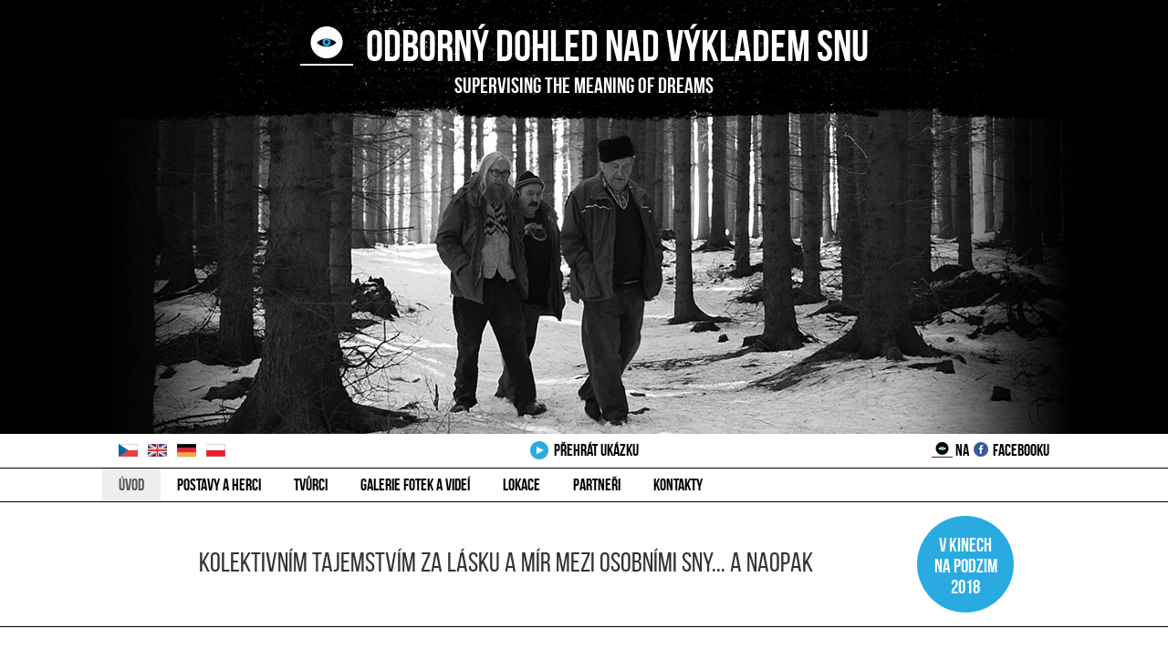

--- FILE ---
content_type: text/html; charset=UTF-8
request_url: https://odborny-dohled-nad-vykladem-snu.cz/
body_size: 7165
content:
<!doctype html>
<!--[if lt IE 7]><html class="no-js ie ie6 lt-ie9 lt-ie8 lt-ie7" > <![endif]-->
<!--[if IE 7]><html class="no-js ie ie7 lt-ie9 lt-ie8" > <![endif]-->
<!--[if IE 8]><html class="no-js ie ie8 lt-ie9" > <![endif]-->
<!--[if gt IE 8]><!--><html class="no-js" > <!--<![endif]-->
    <head>
    <meta charset="UTF-8" />
    <title>Odborný dohled nad výkladem snu</title>
    <meta name="author" content="CZECH MULTIMEDIA INTERACTIVE s.r.o. - webdesign internet multimédia; sales@czmi.cz" />
    <meta name="copyright" content="Czech FILM s.r.o." />
    <meta name="robots" content="index,follow,all" />    <link rel="stylesheet" href="" type="text/css" media="screen" />
    <meta http-equiv="Content-Type" content="text/html; charset=UTF-8" />
    <meta http-equiv="X-UA-Compatible" content="IE=edge,chrome=1">
	<meta name="viewport" content="width=device-width, initial-scale=1.0">
    <meta property="og:image" content="https://odborny-dohled-nad-vykladem-snu.cz/wp-content/themes/sunrise/img/socialimage-cs.jpg" />
    <meta property="og:image:width" content="910" />
    <meta property="og:image:height" content="476" />
    <link rel="pingback" href="https://odborny-dohled-nad-vykladem-snu.cz/xmlrpc.php" />
	<link rel="alternate" hreflang="cs" href="https://odborny-dohled-nad-vykladem-snu.cz/" />
<link rel="alternate" hreflang="en" href="https://supervisingdreams.com/" />
<link rel="alternate" hreflang="de" href="https://de.supervisingdreams.com/" />
<link rel="alternate" hreflang="pl" href="https://pl.supervisingdreams.com/" />

<!-- All in One SEO Pack 2.3.9.2 by Michael Torbert of Semper Fi Web Designob_start_detected [-1,-1] -->
<meta name="description"  content="Film Pavla Göbla z produkce Czech FILM o nepotrestaném bezpráví. Nový český eastern - premiéra září 2018. Hudba Byl pes." />

<meta name="keywords" itemprop="keywords" content="východ slunce, film, eastern,nikol fišerová,vratislav brabenec,josef polievka,jiří vymětal,estébák,jiří lábus, film, eastern,lábus,nikol fišerová,vratislav brabenec,josef polievka,jiří vymětal,estébák" />

<link rel="canonical" href="https://odborny-dohled-nad-vykladem-snu.cz/" />
<!-- /all in one seo pack -->
<link rel='dns-prefetch' href='//s.w.org' />
<link rel='stylesheet' id='scap.flashblock-css'  href='https://odborny-dohled-nad-vykladem-snu.cz/wp-content/plugins/compact-wp-audio-player/css/flashblock.css?ver=4.6.1' type='text/css' media='all' />
<link rel='stylesheet' id='scap.player-css'  href='https://odborny-dohled-nad-vykladem-snu.cz/wp-content/plugins/compact-wp-audio-player/css/player.css?ver=4.6.1' type='text/css' media='all' />
<link rel='stylesheet' id='wpml-legacy-dropdown-0-css'  href='https://odborny-dohled-nad-vykladem-snu.cz/wp-content/plugins/sitepress-multilingual-cms/templates/language-switchers/legacy-dropdown/style.css?ver=1' type='text/css' media='all' />
<style id='wpml-legacy-dropdown-0-inline-css' type='text/css'>
.wpml-ls-statics-shortcode_actions{background-color:#eeeeee;}.wpml-ls-statics-shortcode_actions, .wpml-ls-statics-shortcode_actions .wpml-ls-sub-menu, .wpml-ls-statics-shortcode_actions a {border-color:#cdcdcd;}.wpml-ls-statics-shortcode_actions a {color:#444444;background-color:#ffffff;}.wpml-ls-statics-shortcode_actions a:hover,.wpml-ls-statics-shortcode_actions a:focus {color:#000000;background-color:#eeeeee;}.wpml-ls-statics-shortcode_actions .wpml-ls-current-language>a {color:#444444;background-color:#ffffff;}.wpml-ls-statics-shortcode_actions .wpml-ls-current-language:hover>a, .wpml-ls-statics-shortcode_actions .wpml-ls-current-language>a:focus {color:#000000;background-color:#eeeeee;}
</style>
<link rel='stylesheet' id='fontbebas-css'  href='https://odborny-dohled-nad-vykladem-snu.cz/wp-content/themes/sunrise/fonts/bebas.css?ver=4.6.1' type='text/css' media='all' />
<link rel='stylesheet' id='fontroboto-css'  href='https://odborny-dohled-nad-vykladem-snu.cz/wp-content/themes/sunrise/fonts/roboto.css?ver=4.6.1' type='text/css' media='all' />
<link rel='stylesheet' id='bootstrap-css'  href='https://odborny-dohled-nad-vykladem-snu.cz/wp-content/themes/sunrise/css/bootstrap.css?ver=4.6.1' type='text/css' media='all' />
<link rel='stylesheet' id='app-css'  href='https://odborny-dohled-nad-vykladem-snu.cz/wp-content/themes/sunrise/css/app.css?ver=4.6.1' type='text/css' media='all' />
<link rel='stylesheet' id='fancybox-css'  href='https://odborny-dohled-nad-vykladem-snu.cz/wp-content/plugins/easy-fancybox/fancybox/jquery.fancybox-1.3.7.min.css?ver=1.5.7' type='text/css' media='screen' />
<script type='text/javascript' src='https://odborny-dohled-nad-vykladem-snu.cz/wp-content/plugins/compact-wp-audio-player/js/soundmanager2-nodebug-jsmin.js?ver=4.6.1'></script>
<script type='text/javascript' src='https://odborny-dohled-nad-vykladem-snu.cz/wp-content/plugins/sitepress-multilingual-cms/templates/language-switchers/legacy-dropdown/script.js?ver=1'></script>
<script type='text/javascript' src='https://odborny-dohled-nad-vykladem-snu.cz/wp-includes/js/jquery/jquery.js?ver=1.12.4'></script>
<script type='text/javascript' src='https://odborny-dohled-nad-vykladem-snu.cz/wp-includes/js/jquery/jquery-migrate.min.js?ver=1.4.1'></script>
<script type='text/javascript'>
/* <![CDATA[ */
var wpml_sso = {"ajaxurl":"https:\/\/odborny-dohled-nad-vykladem-snu.cz\/wp-admin\/admin-ajax.php","is_user_logged_in":"","current_user_id":"0","nonce":"d40f461ccc","is_expired":"1"};
/* ]]> */
</script>
<script type='text/javascript' src='https://odborny-dohled-nad-vykladem-snu.cz/wp-content/plugins/sitepress-multilingual-cms/classes/request-handling/../../res/js/wpml-language-per-domain-sso.js?ver=4.6.1'></script>
<script type='text/javascript' src='https://odborny-dohled-nad-vykladem-snu.cz/wp-content/themes/sunrise/js/bootstrap.min.js?ver=4.6.1'></script>
<script type='text/javascript'>
/* <![CDATA[ */
var jstranslations = {"txtHideTrailer":"Skr\u00fdt uk\u00e1zku","txtPlayTrailer":"P\u0159ehr\u00e1t uk\u00e1zku"};
/* ]]> */
</script>
<script type='text/javascript' src='https://odborny-dohled-nad-vykladem-snu.cz/wp-content/themes/sunrise/js/site.js?ver=4.6.1'></script>
<script type='text/javascript' src='https://odborny-dohled-nad-vykladem-snu.cz/wp-content/themes/sunrise/js/respond.min.js?ver=4.6.1'></script>
<link rel='https://api.w.org/' href='https://odborny-dohled-nad-vykladem-snu.cz/wp-json/' />
<link rel="EditURI" type="application/rsd+xml" title="RSD" href="https://odborny-dohled-nad-vykladem-snu.cz/xmlrpc.php?rsd" />
<link rel="wlwmanifest" type="application/wlwmanifest+xml" href="https://odborny-dohled-nad-vykladem-snu.cz/wp-includes/wlwmanifest.xml" /> 
<meta name="generator" content="WordPress 4.6.1" />
<link rel='shortlink' href='https://odborny-dohled-nad-vykladem-snu.cz/' />
<link rel="alternate" type="application/json+oembed" href="https://odborny-dohled-nad-vykladem-snu.cz/wp-json/oembed/1.0/embed?url=https%3A%2F%2Fodborny-dohled-nad-vykladem-snu.cz%2F" />
<link rel="alternate" type="text/xml+oembed" href="https://odborny-dohled-nad-vykladem-snu.cz/wp-json/oembed/1.0/embed?url=https%3A%2F%2Fodborny-dohled-nad-vykladem-snu.cz%2F&#038;format=xml" />
<script type="text/javascript">
var _gaq = _gaq || [];
_gaq.push(['_setAccount', 'UA-49209735-4']);
_gaq.push(['_trackPageview']);
(function() {
var ga = document.createElement('script'); ga.type = 'text/javascript'; ga.async = true;
ga.src = ('https:' == document.location.protocol ? 'https://ssl' : 'http://www') + '.google-analytics.com/ga.js';
var s = document.getElementsByTagName('script')[0]; s.parentNode.insertBefore(ga, s);
})();
</script>
<meta name="generator" content="WPML ver:3.6.2 stt:9,1,3,41;" />

<!-- Easy FancyBox 1.5.7 using FancyBox 1.3.7 - RavanH (http://status301.net/wordpress-plugins/easy-fancybox/) -->
<script type="text/javascript">
/* <![CDATA[ */
var fb_timeout = null;
var fb_opts = { 'overlayShow' : true, 'hideOnOverlayClick' : true, 'overlayColor' : '#000', 'showCloseButton' : true, 'centerOnScroll' : true, 'enableEscapeButton' : true, 'autoScale' : true };
var easy_fancybox_handler = function(){
	/* IMG */
	var fb_IMG_select = 'a[href*=".jpg"]:not(.nofancybox,.pin-it-button), area[href*=".jpg"]:not(.nofancybox), a[href*=".jpeg"]:not(.nofancybox,.pin-it-button), area[href*=".jpeg"]:not(.nofancybox), a[href*=".png"]:not(.nofancybox,.pin-it-button), area[href*=".png"]:not(.nofancybox)';
	jQuery(fb_IMG_select).addClass('fancybox image');
	var fb_IMG_sections = jQuery('div.gallery');
	fb_IMG_sections.each(function() { jQuery(this).find(fb_IMG_select).attr('rel', 'gallery-' + fb_IMG_sections.index(this)); });
	jQuery('a.fancybox, area.fancybox, li.fancybox a:not(li.nofancybox a)').fancybox( jQuery.extend({}, fb_opts, { 'transitionIn' : 'elastic', 'easingIn' : 'easeOutBack', 'transitionOut' : 'elastic', 'easingOut' : 'easeInBack', 'opacity' : false, 'hideOnContentClick' : false, 'titleShow' : true, 'titlePosition' : 'over', 'titleFromAlt' : true, 'showNavArrows' : true, 'enableKeyboardNav' : true, 'cyclic' : false }) );
	/* Auto-click */ 
	jQuery('#fancybox-auto').trigger('click');
}
/* ]]> */
</script>

<style type="text/css">
#fancybox-content{background-color:#fff}
#fancybox-content{border-color:#fff}#fancybox-outer{background-color:#fff}
#fancybox-content{color:inherit}
</style>
</head>
    <body class="home page page-id-5 page-template-default" data-source="base.twig">
        <div class="header" >
                        <div class="wrapper">
                <div id="imageheader">
                    <div class="container-title">
                        <div class="container-fluid">
                            <div class="row">
                                <div class="col-md-12">
                                    <h1 class="supertitle">
                                        <a href="https://odborny-dohled-nad-vykladem-snu.cz" title="Odborný dohled nad výkladem snu" rel="home"><img src="https://odborny-dohled-nad-vykladem-snu.cz/wp-content/themes/sunrise/img/icon_inverse_header.png" width="58" height="43" >&nbsp;&nbsp;Odborný dohled nad výkladem snu</a>
                                    </h1>
                                </div>
                            </div>
                            <div class="row">
                                <div class="col-md-12">
                                    <div class="subtitle">SUPERVISING THE MEANING OF DREAMS</div>
                                </div>
                            </div>
                        </div>
                    </div>
                </div>
                
                
                <div class="bottomborder">
                    <div class="container-fluid">
                        <div class="row uppernav">
                            <div class="col-md-4 text-left"><a href="https://odborny-dohled-nad-vykladem-snu.cz/" title="Čeština"> <img src="https://odborny-dohled-nad-vykladem-snu.cz/wp-content/themes/sunrise/img/flag-cs.svg" alt="Čeština" height="14" width="21" class="svgflag"> </a><a href="https://supervisingdreams.com/" title="English"> <img src="https://odborny-dohled-nad-vykladem-snu.cz/wp-content/themes/sunrise/img/flag-en.svg" alt="English" height="14" width="21" class="svgflag"> </a><a href="https://de.supervisingdreams.com/" title="Deutsch"> <img src="https://odborny-dohled-nad-vykladem-snu.cz/wp-content/themes/sunrise/img/flag-de.svg" alt="Deutsch" height="14" width="21" class="svgflag"> </a><a href="https://pl.supervisingdreams.com/" title="polski"> <img src="https://odborny-dohled-nad-vykladem-snu.cz/wp-content/themes/sunrise/img/flag-pl.svg" alt="polski" height="14" width="21" class="svgflag"> </a></div>
                            <div class="col-md-4 col-sm-4 text-center"><a href="#" class="toggletrailer" ><img src="https://odborny-dohled-nad-vykladem-snu.cz/wp-content/themes/sunrise/img/icon_play.png" >&nbsp;&nbsp;<span>Přehrát ukázku</span></a></div>
                            <div class="col-md-4  col-sm-4 text-right"><a href="https://www.facebook.com/supervisingdreams/" class="" ><img src="https://odborny-dohled-nad-vykladem-snu.cz/wp-content/themes/sunrise/img/icon_inline.png" >&nbsp;na&nbsp;<img src="https://odborny-dohled-nad-vykladem-snu.cz/wp-content/themes/sunrise/img/icon_fb_inline.png" >&nbsp;Facebooku</a></div>
                        </div>
                    </div>
                </div>
                
                <div id="trailer"><div class="rve" data-content-width=""><iframe src="https://player.vimeo.com/video/277071668?app_id=122963?theme=none&#038;wmode=opaque" width="500" height="281" frameborder="0" title="Odborn&yacute; dohled nad v&yacute;kladem snu Ofici&aacute;ln&iacute; trailer" webkitallowfullscreen mozallowfullscreen allowfullscreen></iframe></div>
<p><!-- Responsive Video Embeds plugin by www.kevinleary.net --></p>
</div>
                
                <nav class="navbar navbar-default" role="navigation">
                    <div class="container-fluid">
                        <!-- Brand and toggle get grouped for better mobile display -->
                        <div class="navbar-header">
                          <button type="button" class="navbar-toggle" data-toggle="collapse" data-target="#bs-example-navbar-collapse-1">
                            <span class="sr-only">Toggle navigation</span>
                            <span class="icon-bar"></span>
                            <span class="icon-bar"></span>
                            <span class="icon-bar"></span>
                          </button>
                        </div>
                        
                        <!-- Collect the nav links, forms, and other content for toggling -->
                        <div class="collapse navbar-collapse" id="bs-example-navbar-collapse-1">
                            <ul class="nav navbar-nav">
                                                                        <li class="nav-main-item menu-item menu-item-type-custom menu-item-object-custom current-menu-item current_page_item menu-item-248 active "><a class="nav-main-link " href="/" >Úvod</a>
                                                                                    </li>
                                                                        <li class="nav-main-item menu-item menu-item-type-custom menu-item-object-custom menu-item-53  "><a class="nav-main-link " href="/peopletype/postavy-a-herci/" >Postavy a herci</a>
                                                                                    </li>
                                                                        <li class="nav-main-item menu-item menu-item-type-custom menu-item-object-custom menu-item-54  "><a class="nav-main-link " href="/peopletype/tvurci/" >Tvůrci</a>
                                                                                    </li>
                                                                        <li class="nav-main-item menu-item menu-item-type-post_type menu-item-object-page menu-item-56  "><a class="nav-main-link " href="/galerie/" >Galerie fotek a videí</a>
                                                                                    </li>
                                                                        <li class="nav-main-item menu-item menu-item-type-custom menu-item-object-custom menu-item-57  "><a class="nav-main-link " href="/location" >Lokace</a>
                                                                                    </li>
                                                                        <li class="nav-main-item menu-item menu-item-type-post_type menu-item-object-page menu-item-142  "><a class="nav-main-link " href="/partneri/" >PARTNEŘI</a>
                                                                                    </li>
                                                                        <li class="nav-main-item menu-item menu-item-type-post_type menu-item-object-page menu-item-77  "><a class="nav-main-link " href="/kontakty/" >Kontakty</a>
                                                                                    </li>
                                                            </ul>
                        </div>
                    </div>
                </nav>
            </div>
                    </div>
        <section id="content" role="main" class="xbottomborder">
                        <div class="wrapper ">
                <div class="bottomborder">
    <div class="container-fluid">
        <div class="row homequote">
            <div class="col-md-9 col-md-offset-1 quote">Kolektivním tajemstvím za lásku a mír mezi osobními sny... a naopak</div>
            <div class="col-md-2 badge-rounded-container"><div class="badge-rounded" style="padding-top:20px;">V kinech <br>na&nbsp;podzim <br>2018</div></div>
        </div>
    </div>
</div>
<div class="bottomborder">
    <div class="container-fluid">
        <div class="row article-container therow">
            <div class="col-md-8 thecell">
                <article class="post-type-page" id="post-5">
                    <section class="article-content">
                        <div class="article-body">
                            <p>Jak blízko k&nbsp;sobě může mít kolektivní sen a&nbsp;kolektivní vina?</p>
<p>A jak daleko je od kolektivní viny ke kolektivnímu trestu?</p>
<p>Zdánlivě nenápadný příběh s&nbsp;dialogy o&nbsp;kvantové mechanice &#8211; z&nbsp;úst, která jí nerozumí.</p>
<p>Dětinský pokus s kouzelným čajem &#8211; pro přivolání snu, který má přinést odpuštění.</p>
<p>Teprve se smrtí na jazyku přichází ten pravý nadhled a&nbsp;vtip.</p>
<p>Nový český Deathern.</p>
<p>&nbsp;<br />
Radio spot:<br />
<!--[if lt IE 9]><script>document.createElement('audio');</script><![endif]-->
<audio class="wp-audio-shortcode" id="audio-5-1" preload="none" style="width: 100%;" controls="controls"><source type="audio/wav" src="http://odborny-dohled-nad-vykladem-snu.cz/wp-content/uploads/2018/09/ODNVS-radio-spot.wav?_=1" /><a href="http://odborny-dohled-nad-vykladem-snu.cz/wp-content/uploads/2018/09/ODNVS-radio-spot.wav">http://odborny-dohled-nad-vykladem-snu.cz/wp-content/uploads/2018/09/ODNVS-radio-spot.wav</a></audio></p>
<p><a href="/download/sen-pk-short-2018-09.pdf"><img src="/wp-content/themes/sunrise/fileicon.php?filetype=pdf&amp;bgcolor=%2329abe2" alt="pdf" width="30" height="30" /> Press kit filmu ke stažení (09/2018, PDF)</a></p>
<p><a href="/download/dream-supervising-flyer_A4_09-nahled.pdf"><img src="/wp-content/themes/sunrise/fileicon.php?filetype=pdf&amp;bgcolor=%2329abe2" alt="pdf" width="30" height="30" /> Leták filmu ke stažení (09/2018, PDF)</a></p>
<p><a href="/download/ODB_DOHL_NAD_VYKLADEM_SNU_A3_loga+Bontonfilm_nahled.pdf"><img src="/wp-content/themes/sunrise/fileicon.php?filetype=pdf&amp;bgcolor=%2329abe2" alt="pdf" width="30" height="30" /> Plakát A3 filmu ke stažení (06/2018, PDF)</a></p>

                        </div>
                    </section>
                </article>
            </div>
            <div class="col-md-4 bottomimage-container thecell">
                <img class="img-responsive" src="https://odborny-dohled-nad-vykladem-snu.cz/wp-content/themes/sunrise/img/postavy-brabenec.jpg" />
            </div>
        </div>
    </div>
</div>
            </div>
                    </section>
        <section id="content" role="partneri" class="nobottomborder">
            <div class="container-fluid">
                            <div class="row">
                    <div class="col-md-10 col-md-offset-1 col-sm-10 col-sm-offset-1"><h2 class="bigtitle">Oficiální partneři</h2></div>
                </div>
                <div class="row article-container loga-partneru">
                        
    <div class="col-xs-12 col-sm-4 col-md-2 text-center loga-partneru-item">
        <a href="http://www.czechpan.cz" title="CZECH PAN"><img src="https://odborny-dohled-nad-vykladem-snu.cz/wp-content/themes/sunrise/img/partneri-logo-czechpan.png" width="204" height="121" alt="CZECH PAN" class="img-responsive"></a>
    </div>
    <div class="col-xs-12 col-sm-4 col-md-2 text-center loga-partneru-item">
        <img src="https://odborny-dohled-nad-vykladem-snu.cz/wp-content/themes/sunrise/img/partneri-logo-janbarta.png" width="205" height="121" alt="JAN BARTA" class="img-responsive">
    </div>
    <div class="col-xs-12 col-sm-4 col-md-2 text-center loga-partneru-item">
        <a href="https://www.sound4film.cz" title="SOUND 4 FILM"><img src="https://odborny-dohled-nad-vykladem-snu.cz/wp-content/themes/sunrise/img/partneri-logo-s4f.png" width="205" height="121" alt="SOUND 4 FILM" class="img-responsive"></a>
    </div>
    <div class="col-xs-12 col-sm-4 col-md-2 text-center loga-partneru-item">
        <a href="https://czmi.cz" title="CZECH MULTIMEDIA INTERACTIVE"><img src="https://odborny-dohled-nad-vykladem-snu.cz/wp-content/themes/sunrise/img/partneri-logo-czmi.png" width="204" height="121" alt="CZECH MULTIMEDIA INTERACTIVE" class="img-responsive"></a>
    </div>
    <div class="col-xs-12 col-sm-4 col-md-2 text-center loga-partneru-item">
        <a href="https://pfx.tv" title="PFX - full-service postproduction and visual effects company"><img src="https://odborny-dohled-nad-vykladem-snu.cz/wp-content/themes/sunrise/img/partneri-pfx.png" width="204" height="121" alt="PFX - full-service postproduction and visual effects company" class="img-responsive"></a>
    </div>   
    <div class="col-xs-12 col-sm-4 col-md-2 text-center loga-partneru-item">
        <a href="http://www.fondkinematografie.cz" title="Distribuce projektu se uskutečňuje za podpory Státního fondu kinematografie."><img src="https://odborny-dohled-nad-vykladem-snu.cz/wp-content/themes/sunrise/img/fond-kinematografie-logo.jpg" width="204" height="121" alt="Distribuce projektu se uskutečňuje za podpory Státního fondu kinematografie." class="img-responsive"></a>
    </div>   
                </div>
                        </div>
        </section>
        <footer id="footer">
            <div class="footer">
                <div class="container-fluid">
                    <div class="row bottompadding">
    <div class="col-xs-12 col-sm-12 col-md-6"><p>Producent: Czech FILM s.r.o.<br />
Tomáš Bělohradský a&nbsp;Přemysl Klimsza<br />
<a href="http://sales@czech-film.cz">sales@czech-film.cz</a>, 739&nbsp;00&nbsp;44&nbsp;66<br />
Koproducent: Wet Cat Pictures, Česká televize<br />
Scénář, režie: Pavel Göbl<br />
Kamera: Jiří Zykmund<br />
Hudba: Byl pes</p>
</div>
    <div class="col-xs-12 col-sm-12 col-md-6 text-center czechfilmlogo">
        <div class="row">
            <div class="col-xs-12 col-sm-12 col-md-4 col-lg-4 text-center">
                <a href="https://czech-film.cz"><img src="https://odborny-dohled-nad-vykladem-snu.cz/wp-content/themes/sunrise/img/czechfilmlogo.png" alt="CZECH FILM" class="img-responsive"></a>
            </div>
            <div class="col-xs-12 col-sm-12 col-md-3 col-lg-4 text-center">
                <a href="https://www.facebook.com/pg/wetcatpictures/"><img src="https://odborny-dohled-nad-vykladem-snu.cz/wp-content/themes/sunrise/img/wet-cat-pictures-transp.png" alt="WET CAT PICTURES" class="img-responsive"></a>
            </div>
            <div class="col-xs-12 col-sm-12 col-md-4 col-lg-4 text-center">
                <a href="http://www.ceskatelevize.cz"><img src="https://odborny-dohled-nad-vykladem-snu.cz/wp-content/themes/sunrise/img/ct-logo-bilo-cervene.png" alt="Česká televize" class="img-responsive"></a>
            </div>
        </div>
    </div>
</div>
<div class="row">
    <div class="col-md-12">©&nbsp;2026 <a href="https://czech-film.cz">Czech FILM s.r.o.</a>&nbsp;|&nbsp;<a href="http://odborny-dohled-nad-vychodem-slunce.cz">Odborný dohled nad východem Slunce</a>&nbsp;|&nbsp;<a href="http://tichy-spolecnik.cz">Film Tichý společník</a><br>
    Web by <a href="https://czmi.cz">CZECH MULTIMEDIA INTERACTIVE</a></div>
</div>                </div>
            </div>
        </footer>
        
<!-- WP Audio player plugin v1.9.6 - https://www.tipsandtricks-hq.com/wordpress-audio-music-player-plugin-4556/ -->
    <script type="text/javascript">
        soundManager.useFlashBlock = true; // optional - if used, required flashblock.css
        soundManager.url = 'https://odborny-dohled-nad-vykladem-snu.cz/wp-content/plugins/compact-wp-audio-player/swf/soundmanager2.swf';
        function play_mp3(flg, ids, mp3url, volume, loops)
        {
            //Check the file URL parameter value
            var pieces = mp3url.split("|");
            if (pieces.length > 1) {//We have got an .ogg file too
                mp3file = pieces[0];
                oggfile = pieces[1];
                //set the file URL to be an array with the mp3 and ogg file
                mp3url = new Array(mp3file, oggfile);
            }

            soundManager.createSound({
                id: 'btnplay_' + ids,
                volume: volume,
                url: mp3url
            });

            if (flg == 'play') {
    stop_all_tracks();                soundManager.play('btnplay_' + ids, {
                    onfinish: function() {
                        if (loops == 'true') {
                            loopSound('btnplay_' + ids);
                        }
                        else {
                            document.getElementById('btnplay_' + ids).style.display = 'inline';
                            document.getElementById('btnstop_' + ids).style.display = 'none';
                        }
                    }
                });
            }
            else if (flg == 'stop') {
    //soundManager.stop('btnplay_'+ids);
                soundManager.pause('btnplay_' + ids);
            }
        }
        function show_hide(flag, ids)
        {
            if (flag == 'play') {
                document.getElementById('btnplay_' + ids).style.display = 'none';
                document.getElementById('btnstop_' + ids).style.display = 'inline';
            }
            else if (flag == 'stop') {
                document.getElementById('btnplay_' + ids).style.display = 'inline';
                document.getElementById('btnstop_' + ids).style.display = 'none';
            }
        }
        function loopSound(soundID)
        {
            window.setTimeout(function() {
                soundManager.play(soundID, {onfinish: function() {
                        loopSound(soundID);
                    }});
            }, 1);
        }
        function stop_all_tracks()
        {
            soundManager.stopAll();
            var inputs = document.getElementsByTagName("input");
            for (var i = 0; i < inputs.length; i++) {
                if (inputs[i].id.indexOf("btnplay_") == 0) {
                    inputs[i].style.display = 'inline';//Toggle the play button
                }
                if (inputs[i].id.indexOf("btnstop_") == 0) {
                    inputs[i].style.display = 'none';//Hide the stop button
                }
            }
        }
    </script>
    <script type='text/javascript' src='https://odborny-dohled-nad-vykladem-snu.cz/wp-content/plugins/responsive-video-embeds/js/rve.min.js?ver=1.2.4'></script>
<link rel='stylesheet' id='mediaelement-css'  href='https://odborny-dohled-nad-vykladem-snu.cz/wp-includes/js/mediaelement/mediaelementplayer.min.css?ver=2.22.0' type='text/css' media='all' />
<link rel='stylesheet' id='wp-mediaelement-css'  href='https://odborny-dohled-nad-vykladem-snu.cz/wp-includes/js/mediaelement/wp-mediaelement.min.css?ver=4.6.1' type='text/css' media='all' />
<script type='text/javascript' src='https://odborny-dohled-nad-vykladem-snu.cz/wp-includes/js/imagesloaded.min.js?ver=3.2.0'></script>
<script type='text/javascript' src='https://odborny-dohled-nad-vykladem-snu.cz/wp-includes/js/masonry.min.js?ver=3.3.2'></script>
<script type='text/javascript'>
/* <![CDATA[ */
var icl_vars = {"current_language":"cs","icl_home":"https:\/\/odborny-dohled-nad-vykladem-snu.cz\/","ajax_url":"https:\/\/odborny-dohled-nad-vykladem-snu.cz\/wp-admin\/admin-ajax.php","url_type":"2"};
/* ]]> */
</script>
<script type='text/javascript' src='https://odborny-dohled-nad-vykladem-snu.cz/wp-content/plugins/sitepress-multilingual-cms/res/js/sitepress.js?ver=4.6.1'></script>
<script type='text/javascript' src='https://odborny-dohled-nad-vykladem-snu.cz/wp-content/plugins/sitepress-multilingual-cms/res/js/xdomain-data.js?ver=3.6.2'></script>
<script type='text/javascript' src='https://odborny-dohled-nad-vykladem-snu.cz/wp-includes/js/wp-embed.min.js?ver=4.6.1'></script>
<script type='text/javascript'>
/* <![CDATA[ */
var mejsL10n = {"language":"cs-CZ","strings":{"Close":"Zav\u0159\u00edt","Fullscreen":"Cel\u00e1 obrazovka","Turn off Fullscreen":"Zru\u0161it re\u017eim cel\u00e9 obrazovky","Go Fullscreen":"Cel\u00e1 obrazovka","Download File":"St\u00e1hnout soubor","Download Video":"St\u00e1hnout video","Play":"P\u0159ehr\u00e1t","Pause":"Pozastavit","Captions\/Subtitles":"Titulky","None":"None","Time Slider":"Time Slider","Skip back %1 seconds":"Skip back %1 seconds","Video Player":"Video p\u0159ehr\u00e1va\u010d","Audio Player":"Audio p\u0159ehr\u00e1va\u010d","Volume Slider":"Volume Slider","Mute Toggle":"Ovl\u00e1d\u00e1n\u00ed zvuku","Unmute":"Zapnout zvuk","Mute":"Ztlumit","Use Up\/Down Arrow keys to increase or decrease volume.":"Use Up\/Down Arrow keys to increase or decrease volume.","Use Left\/Right Arrow keys to advance one second, Up\/Down arrows to advance ten seconds.":"Use Left\/Right Arrow keys to advance one second, Up\/Down arrows to advance ten seconds."}};
var _wpmejsSettings = {"pluginPath":"\/wp-includes\/js\/mediaelement\/"};
/* ]]> */
</script>
<script type='text/javascript' src='https://odborny-dohled-nad-vykladem-snu.cz/wp-includes/js/mediaelement/mediaelement-and-player.min.js?ver=2.22.0'></script>
<script type='text/javascript' src='https://odborny-dohled-nad-vykladem-snu.cz/wp-includes/js/mediaelement/wp-mediaelement.min.js?ver=4.6.1'></script>
<script type='text/javascript' src='https://odborny-dohled-nad-vykladem-snu.cz/wp-content/plugins/easy-fancybox/fancybox/jquery.fancybox-1.3.7.min.js?ver=1.5.7'></script>
<script type='text/javascript' src='https://odborny-dohled-nad-vykladem-snu.cz/wp-content/plugins/easy-fancybox/jquery.easing.pack.js?ver=1.3'></script>
<script type='text/javascript' src='https://odborny-dohled-nad-vykladem-snu.cz/wp-content/plugins/easy-fancybox/jquery.mousewheel.min.js?ver=3.1.12'></script>

<script type="text/javascript">
jQuery(document).on('ready post-load', easy_fancybox_handler );
</script>

    </body>
</html>

--- FILE ---
content_type: text/html; charset=UTF-8
request_url: https://player.vimeo.com/video/277071668?app_id=122963?theme=none&wmode=opaque
body_size: 6741
content:
<!DOCTYPE html>
<html lang="en">
<head>
  <meta charset="utf-8">
  <meta name="viewport" content="width=device-width,initial-scale=1,user-scalable=yes">
  
  <link rel="canonical" href="https://player.vimeo.com/video/277071668">
  <meta name="googlebot" content="noindex,indexifembedded">
  
  
  <title>Odborný dohled nad výkladem snu Oficiální trailer on Vimeo</title>
  <style>
      body, html, .player, .fallback {
          overflow: hidden;
          width: 100%;
          height: 100%;
          margin: 0;
          padding: 0;
      }
      .fallback {
          
              background-color: transparent;
          
      }
      .player.loading { opacity: 0; }
      .fallback iframe {
          position: fixed;
          left: 0;
          top: 0;
          width: 100%;
          height: 100%;
      }
  </style>
  <link rel="modulepreload" href="https://f.vimeocdn.com/p/4.46.25/js/player.module.js" crossorigin="anonymous">
  <link rel="modulepreload" href="https://f.vimeocdn.com/p/4.46.25/js/vendor.module.js" crossorigin="anonymous">
  <link rel="preload" href="https://f.vimeocdn.com/p/4.46.25/css/player.css" as="style">
</head>

<body>


<div class="vp-placeholder">
    <style>
        .vp-placeholder,
        .vp-placeholder-thumb,
        .vp-placeholder-thumb::before,
        .vp-placeholder-thumb::after {
            position: absolute;
            top: 0;
            bottom: 0;
            left: 0;
            right: 0;
        }
        .vp-placeholder {
            visibility: hidden;
            width: 100%;
            max-height: 100%;
            height: calc(1080 / 1920 * 100vw);
            max-width: calc(1920 / 1080 * 100vh);
            margin: auto;
        }
        .vp-placeholder-carousel {
            display: none;
            background-color: #000;
            position: absolute;
            left: 0;
            right: 0;
            bottom: -60px;
            height: 60px;
        }
    </style>

    

    
        <style>
            .vp-placeholder-thumb {
                overflow: hidden;
                width: 100%;
                max-height: 100%;
                margin: auto;
            }
            .vp-placeholder-thumb::before,
            .vp-placeholder-thumb::after {
                content: "";
                display: block;
                filter: blur(7px);
                margin: 0;
                background: url(https://i.vimeocdn.com/video/709750947-6611edbb6003accbe8ead7c4ce11e8870649afc578a784640618e0d56a58cf1c-d?mw=80&q=85) 50% 50% / contain no-repeat;
            }
            .vp-placeholder-thumb::before {
                 
                margin: -30px;
            }
        </style>
    

    <div class="vp-placeholder-thumb"></div>
    <div class="vp-placeholder-carousel"></div>
    <script>function placeholderInit(t,h,d,s,n,o){var i=t.querySelector(".vp-placeholder"),v=t.querySelector(".vp-placeholder-thumb");if(h){var p=function(){try{return window.self!==window.top}catch(a){return!0}}(),w=200,y=415,r=60;if(!p&&window.innerWidth>=w&&window.innerWidth<y){i.style.bottom=r+"px",i.style.maxHeight="calc(100vh - "+r+"px)",i.style.maxWidth="calc("+n+" / "+o+" * (100vh - "+r+"px))";var f=t.querySelector(".vp-placeholder-carousel");f.style.display="block"}}if(d){var e=new Image;e.onload=function(){var a=n/o,c=e.width/e.height;if(c<=.95*a||c>=1.05*a){var l=i.getBoundingClientRect(),g=l.right-l.left,b=l.bottom-l.top,m=window.innerWidth/g*100,x=window.innerHeight/b*100;v.style.height="calc("+e.height+" / "+e.width+" * "+m+"vw)",v.style.maxWidth="calc("+e.width+" / "+e.height+" * "+x+"vh)"}i.style.visibility="visible"},e.src=s}else i.style.visibility="visible"}
</script>
    <script>placeholderInit(document,  false ,  true , "https://i.vimeocdn.com/video/709750947-6611edbb6003accbe8ead7c4ce11e8870649afc578a784640618e0d56a58cf1c-d?mw=80\u0026q=85",  1920 ,  1080 );</script>
</div>

<div id="player" class="player"></div>
<script>window.playerConfig = {"cdn_url":"https://f.vimeocdn.com","vimeo_api_url":"api.vimeo.com","request":{"files":{"dash":{"cdns":{"akfire_interconnect_quic":{"avc_url":"https://vod-adaptive-ak.vimeocdn.com/exp=1768675578~acl=%2F079d0cf9-81e9-4f6a-9819-b493a024a0d8%2Fpsid%3D66d36dbcdbd5b84a34cf26a2666a940fdc471991f994341fba4d7230e0e5ec76%2F%2A~hmac=c89f46b30a0fe8745dfa7045ece21440841a236fdd0d03590c23f6ac07069780/079d0cf9-81e9-4f6a-9819-b493a024a0d8/psid=66d36dbcdbd5b84a34cf26a2666a940fdc471991f994341fba4d7230e0e5ec76/v2/playlist/av/primary/playlist.json?omit=av1-hevc\u0026pathsig=8c953e4f~BreS2DjlzC4hmwWbkZuHYpmqYEyPJ9LMoX9lQLqLUrM\u0026r=dXM%3D\u0026rh=2P3GZc","origin":"gcs","url":"https://vod-adaptive-ak.vimeocdn.com/exp=1768675578~acl=%2F079d0cf9-81e9-4f6a-9819-b493a024a0d8%2Fpsid%3D66d36dbcdbd5b84a34cf26a2666a940fdc471991f994341fba4d7230e0e5ec76%2F%2A~hmac=c89f46b30a0fe8745dfa7045ece21440841a236fdd0d03590c23f6ac07069780/079d0cf9-81e9-4f6a-9819-b493a024a0d8/psid=66d36dbcdbd5b84a34cf26a2666a940fdc471991f994341fba4d7230e0e5ec76/v2/playlist/av/primary/playlist.json?pathsig=8c953e4f~BreS2DjlzC4hmwWbkZuHYpmqYEyPJ9LMoX9lQLqLUrM\u0026r=dXM%3D\u0026rh=2P3GZc"},"fastly_skyfire":{"avc_url":"https://skyfire.vimeocdn.com/1768675578-0x2b03ce07bae59e9a67199c676f35ab815062d144/079d0cf9-81e9-4f6a-9819-b493a024a0d8/psid=66d36dbcdbd5b84a34cf26a2666a940fdc471991f994341fba4d7230e0e5ec76/v2/playlist/av/primary/playlist.json?omit=av1-hevc\u0026pathsig=8c953e4f~BreS2DjlzC4hmwWbkZuHYpmqYEyPJ9LMoX9lQLqLUrM\u0026r=dXM%3D\u0026rh=2P3GZc","origin":"gcs","url":"https://skyfire.vimeocdn.com/1768675578-0x2b03ce07bae59e9a67199c676f35ab815062d144/079d0cf9-81e9-4f6a-9819-b493a024a0d8/psid=66d36dbcdbd5b84a34cf26a2666a940fdc471991f994341fba4d7230e0e5ec76/v2/playlist/av/primary/playlist.json?pathsig=8c953e4f~BreS2DjlzC4hmwWbkZuHYpmqYEyPJ9LMoX9lQLqLUrM\u0026r=dXM%3D\u0026rh=2P3GZc"}},"default_cdn":"akfire_interconnect_quic","separate_av":true,"streams":[{"profile":"175","id":"6da770fa-e3c4-4683-8a15-f7e13d88cc54","fps":24,"quality":"1080p"},{"profile":"165","id":"8845dd92-ae73-45e2-9f63-fbf8689ae0a5","fps":24,"quality":"540p"},{"profile":"164","id":"a28786b7-9747-44e8-ba2f-eb34a4875f9d","fps":24,"quality":"360p"},{"profile":"174","id":"53f8e057-0ada-4bc8-b3f7-653ab7bb6947","fps":24,"quality":"720p"}],"streams_avc":[{"profile":"174","id":"53f8e057-0ada-4bc8-b3f7-653ab7bb6947","fps":24,"quality":"720p"},{"profile":"175","id":"6da770fa-e3c4-4683-8a15-f7e13d88cc54","fps":24,"quality":"1080p"},{"profile":"165","id":"8845dd92-ae73-45e2-9f63-fbf8689ae0a5","fps":24,"quality":"540p"},{"profile":"164","id":"a28786b7-9747-44e8-ba2f-eb34a4875f9d","fps":24,"quality":"360p"}]},"hls":{"cdns":{"akfire_interconnect_quic":{"avc_url":"https://vod-adaptive-ak.vimeocdn.com/exp=1768675578~acl=%2F079d0cf9-81e9-4f6a-9819-b493a024a0d8%2Fpsid%3D66d36dbcdbd5b84a34cf26a2666a940fdc471991f994341fba4d7230e0e5ec76%2F%2A~hmac=c89f46b30a0fe8745dfa7045ece21440841a236fdd0d03590c23f6ac07069780/079d0cf9-81e9-4f6a-9819-b493a024a0d8/psid=66d36dbcdbd5b84a34cf26a2666a940fdc471991f994341fba4d7230e0e5ec76/v2/playlist/av/primary/playlist.m3u8?locale=cs\u0026omit=av1-hevc-opus\u0026pathsig=8c953e4f~Yg-Dbc3H6JbP0AAiIFHmz_E2s5yOlSv-xcqM358eHdo\u0026r=dXM%3D\u0026rh=2P3GZc\u0026sf=fmp4","origin":"gcs","url":"https://vod-adaptive-ak.vimeocdn.com/exp=1768675578~acl=%2F079d0cf9-81e9-4f6a-9819-b493a024a0d8%2Fpsid%3D66d36dbcdbd5b84a34cf26a2666a940fdc471991f994341fba4d7230e0e5ec76%2F%2A~hmac=c89f46b30a0fe8745dfa7045ece21440841a236fdd0d03590c23f6ac07069780/079d0cf9-81e9-4f6a-9819-b493a024a0d8/psid=66d36dbcdbd5b84a34cf26a2666a940fdc471991f994341fba4d7230e0e5ec76/v2/playlist/av/primary/playlist.m3u8?locale=cs\u0026omit=opus\u0026pathsig=8c953e4f~Yg-Dbc3H6JbP0AAiIFHmz_E2s5yOlSv-xcqM358eHdo\u0026r=dXM%3D\u0026rh=2P3GZc\u0026sf=fmp4"},"fastly_skyfire":{"avc_url":"https://skyfire.vimeocdn.com/1768675578-0x2b03ce07bae59e9a67199c676f35ab815062d144/079d0cf9-81e9-4f6a-9819-b493a024a0d8/psid=66d36dbcdbd5b84a34cf26a2666a940fdc471991f994341fba4d7230e0e5ec76/v2/playlist/av/primary/playlist.m3u8?locale=cs\u0026omit=av1-hevc-opus\u0026pathsig=8c953e4f~Yg-Dbc3H6JbP0AAiIFHmz_E2s5yOlSv-xcqM358eHdo\u0026r=dXM%3D\u0026rh=2P3GZc\u0026sf=fmp4","origin":"gcs","url":"https://skyfire.vimeocdn.com/1768675578-0x2b03ce07bae59e9a67199c676f35ab815062d144/079d0cf9-81e9-4f6a-9819-b493a024a0d8/psid=66d36dbcdbd5b84a34cf26a2666a940fdc471991f994341fba4d7230e0e5ec76/v2/playlist/av/primary/playlist.m3u8?locale=cs\u0026omit=opus\u0026pathsig=8c953e4f~Yg-Dbc3H6JbP0AAiIFHmz_E2s5yOlSv-xcqM358eHdo\u0026r=dXM%3D\u0026rh=2P3GZc\u0026sf=fmp4"}},"default_cdn":"akfire_interconnect_quic","separate_av":true},"progressive":[{"profile":"174","width":1280,"height":720,"mime":"video/mp4","fps":24,"url":"https://vod-progressive-ak.vimeocdn.com/exp=1768675578~acl=%2Fvimeo-transcode-storage-prod-us-east1-h264-720p%2F01%2F414%2F11%2F277071668%2F1038247778.mp4~hmac=d9a4faeaf5330e751c200d65a03b760dc850c3458cfd78fa0af7c4bd3d585f63/vimeo-transcode-storage-prod-us-east1-h264-720p/01/414/11/277071668/1038247778.mp4","cdn":"akamai_interconnect","quality":"720p","id":"53f8e057-0ada-4bc8-b3f7-653ab7bb6947","origin":"gcs"},{"profile":"175","width":1920,"height":1080,"mime":"video/mp4","fps":24,"url":"https://vod-progressive-ak.vimeocdn.com/exp=1768675578~acl=%2Fvimeo-transcode-storage-prod-us-central1-h264-1080p%2F01%2F414%2F11%2F277071668%2F1038247774.mp4~hmac=69728858a27f6ccc55cda205c5fced03a06a55dd5b87e3a8a9383ca031b4ea1d/vimeo-transcode-storage-prod-us-central1-h264-1080p/01/414/11/277071668/1038247774.mp4","cdn":"akamai_interconnect","quality":"1080p","id":"6da770fa-e3c4-4683-8a15-f7e13d88cc54","origin":"gcs"},{"profile":"165","width":960,"height":540,"mime":"video/mp4","fps":24,"url":"https://vod-progressive-ak.vimeocdn.com/exp=1768675578~acl=%2Fvimeo-transcode-storage-prod-us-west1-h264-540p%2F01%2F414%2F11%2F277071668%2F1038247777.mp4~hmac=8d186bd935fb438445f8ff66f820356744ca06b0d7ee449ec22d2d7f1bffae33/vimeo-transcode-storage-prod-us-west1-h264-540p/01/414/11/277071668/1038247777.mp4","cdn":"akamai_interconnect","quality":"540p","id":"8845dd92-ae73-45e2-9f63-fbf8689ae0a5","origin":"gcs"},{"profile":"164","width":640,"height":360,"mime":"video/mp4","fps":24,"url":"https://vod-progressive-ak.vimeocdn.com/exp=1768675578~acl=%2Fvimeo-prod-skyfire-std-us%2F01%2F414%2F11%2F277071668%2F1038247765.mp4~hmac=6536d1cf4d5a06389e6ea065bd2a26c5b2632d3a6b2dc5853dade577803e329b/vimeo-prod-skyfire-std-us/01/414/11/277071668/1038247765.mp4","cdn":"akamai_interconnect","quality":"360p","id":"a28786b7-9747-44e8-ba2f-eb34a4875f9d","origin":"gcs"}]},"file_codecs":{"av1":[],"avc":["53f8e057-0ada-4bc8-b3f7-653ab7bb6947","6da770fa-e3c4-4683-8a15-f7e13d88cc54","8845dd92-ae73-45e2-9f63-fbf8689ae0a5","a28786b7-9747-44e8-ba2f-eb34a4875f9d"],"hevc":{"dvh1":[],"hdr":[],"sdr":[]}},"lang":"en","referrer":"https://odborny-dohled-nad-vykladem-snu.cz/","cookie_domain":".vimeo.com","signature":"4215338708179db0486549ca040059bd","timestamp":1768671978,"expires":3600,"thumb_preview":{"url":"https://videoapi-sprites.vimeocdn.com/video-sprites/image/01183c45-73ac-418f-9ffb-82293d66ae56.0.jpeg?ClientID=sulu\u0026Expires=1768675577\u0026Signature=a261b5c0a92f74eac25106aaeff636b26905e936","height":2880,"width":4260,"frame_height":240,"frame_width":426,"columns":10,"frames":120},"currency":"USD","session":"5881aa8f40afda651a7764f9848992f0ff81f4361768671978","cookie":{"volume":1,"quality":null,"hd":0,"captions":null,"transcript":null,"captions_styles":{"color":null,"fontSize":null,"fontFamily":null,"fontOpacity":null,"bgOpacity":null,"windowColor":null,"windowOpacity":null,"bgColor":null,"edgeStyle":null},"audio_language":null,"audio_kind":null,"qoe_survey_vote":0},"build":{"backend":"31e9776","js":"4.46.25"},"urls":{"js":"https://f.vimeocdn.com/p/4.46.25/js/player.js","js_base":"https://f.vimeocdn.com/p/4.46.25/js","js_module":"https://f.vimeocdn.com/p/4.46.25/js/player.module.js","js_vendor_module":"https://f.vimeocdn.com/p/4.46.25/js/vendor.module.js","locales_js":{"de-DE":"https://f.vimeocdn.com/p/4.46.25/js/player.de-DE.js","en":"https://f.vimeocdn.com/p/4.46.25/js/player.js","es":"https://f.vimeocdn.com/p/4.46.25/js/player.es.js","fr-FR":"https://f.vimeocdn.com/p/4.46.25/js/player.fr-FR.js","ja-JP":"https://f.vimeocdn.com/p/4.46.25/js/player.ja-JP.js","ko-KR":"https://f.vimeocdn.com/p/4.46.25/js/player.ko-KR.js","pt-BR":"https://f.vimeocdn.com/p/4.46.25/js/player.pt-BR.js","zh-CN":"https://f.vimeocdn.com/p/4.46.25/js/player.zh-CN.js"},"ambisonics_js":"https://f.vimeocdn.com/p/external/ambisonics.min.js","barebone_js":"https://f.vimeocdn.com/p/4.46.25/js/barebone.js","chromeless_js":"https://f.vimeocdn.com/p/4.46.25/js/chromeless.js","three_js":"https://f.vimeocdn.com/p/external/three.rvimeo.min.js","vuid_js":"https://f.vimeocdn.com/js_opt/modules/utils/vuid.min.js","hive_sdk":"https://f.vimeocdn.com/p/external/hive-sdk.js","hive_interceptor":"https://f.vimeocdn.com/p/external/hive-interceptor.js","proxy":"https://player.vimeo.com/static/proxy.html","css":"https://f.vimeocdn.com/p/4.46.25/css/player.css","chromeless_css":"https://f.vimeocdn.com/p/4.46.25/css/chromeless.css","fresnel":"https://arclight.vimeo.com/add/player-stats","player_telemetry_url":"https://arclight.vimeo.com/player-events","telemetry_base":"https://lensflare.vimeo.com"},"flags":{"plays":1,"dnt":0,"autohide_controls":0,"preload_video":"metadata_on_hover","qoe_survey_forced":0,"ai_widget":0,"ecdn_delta_updates":0,"disable_mms":0,"check_clip_skipping_forward":0},"country":"US","client":{"ip":"3.145.67.89"},"ab_tests":{"cross_origin_texttracks":{"group":"variant","track":false,"data":null}},"atid":"2970536709.1768671978","ai_widget_signature":"192f2fe722d3caf4094137931891559029756b17235c9807c17f599887671cea_1768675578","config_refresh_url":"https://player.vimeo.com/video/277071668/config/request?atid=2970536709.1768671978\u0026expires=3600\u0026referrer=https%3A%2F%2Fodborny-dohled-nad-vykladem-snu.cz%2F\u0026session=5881aa8f40afda651a7764f9848992f0ff81f4361768671978\u0026signature=4215338708179db0486549ca040059bd\u0026time=1768671978\u0026v=1"},"player_url":"player.vimeo.com","video":{"id":277071668,"title":"Odborný dohled nad výkladem snu Oficiální trailer","width":1920,"height":1080,"duration":114,"url":"https://vimeo.com/277071668","share_url":"https://vimeo.com/277071668","embed_code":"\u003ciframe title=\"vimeo-player\" src=\"https://player.vimeo.com/video/277071668?h=e92e72b2de\" width=\"640\" height=\"360\" frameborder=\"0\" referrerpolicy=\"strict-origin-when-cross-origin\" allow=\"autoplay; fullscreen; picture-in-picture; clipboard-write; encrypted-media; web-share\"   allowfullscreen\u003e\u003c/iframe\u003e","default_to_hd":1,"privacy":"anybody","embed_permission":"whitelist","thumbnail_url":"https://i.vimeocdn.com/video/709750947-6611edbb6003accbe8ead7c4ce11e8870649afc578a784640618e0d56a58cf1c-d","owner":{"id":15205290,"name":"Czech FILM","img":"https://i.vimeocdn.com/portrait/52057094_60x60?sig=5000546b69dc5f2772d421125999526b83dee71b381a9cc1c0d08915d1f2c272\u0026v=1\u0026region=us","img_2x":"https://i.vimeocdn.com/portrait/52057094_60x60?sig=5000546b69dc5f2772d421125999526b83dee71b381a9cc1c0d08915d1f2c272\u0026v=1\u0026region=us","url":"https://vimeo.com/czechfilm","account_type":"plus"},"spatial":0,"live_event":null,"version":{"current":null,"available":[{"id":697745626,"file_id":1038247604,"is_current":true}]},"unlisted_hash":null,"rating":{"id":6},"fps":24,"channel_layout":"stereo","ai":0,"locale":"cs"},"user":{"id":0,"team_id":0,"team_origin_user_id":0,"account_type":"none","liked":0,"watch_later":0,"owner":0,"mod":0,"logged_in":0,"private_mode_enabled":0,"vimeo_api_client_token":"eyJhbGciOiJIUzI1NiIsInR5cCI6IkpXVCJ9.eyJzZXNzaW9uX2lkIjoiNTg4MWFhOGY0MGFmZGE2NTFhNzc2NGY5ODQ4OTkyZjBmZjgxZjQzNjE3Njg2NzE5NzgiLCJleHAiOjE3Njg2NzU1NzgsImFwcF9pZCI6MTE4MzU5LCJzY29wZXMiOiJwdWJsaWMgc3RhdHMifQ.bVBQd2tXiIuOTMPyu2u8FQ-7Ai84k16bMEb8IPmv9yc"},"view":1,"vimeo_url":"vimeo.com","embed":{"audio_track":"","autoplay":0,"autopause":1,"dnt":0,"editor":0,"keyboard":1,"log_plays":1,"loop":0,"muted":0,"on_site":0,"texttrack":"","transparent":1,"outro":"beginning","playsinline":1,"quality":null,"player_id":"","api":null,"app_id":"122963?theme=none","color":"00adef","color_one":"000000","color_two":"00adef","color_three":"ffffff","color_four":"000000","context":"embed.main","settings":{"auto_pip":1,"badge":0,"byline":0,"collections":0,"color":0,"force_color_one":0,"force_color_two":0,"force_color_three":0,"force_color_four":0,"embed":0,"fullscreen":1,"like":0,"logo":0,"playbar":1,"portrait":0,"pip":1,"share":0,"spatial_compass":0,"spatial_label":0,"speed":1,"title":0,"volume":1,"watch_later":0,"watch_full_video":1,"controls":1,"airplay":1,"audio_tracks":1,"chapters":1,"chromecast":1,"cc":1,"transcript":1,"quality":1,"play_button_position":0,"ask_ai":0,"skipping_forward":1,"debug_payload_collection_policy":"default"},"create_interactive":{"has_create_interactive":false,"viddata_url":""},"min_quality":null,"max_quality":null,"initial_quality":null,"prefer_mms":1}}</script>
<script>const fullscreenSupported="exitFullscreen"in document||"webkitExitFullscreen"in document||"webkitCancelFullScreen"in document||"mozCancelFullScreen"in document||"msExitFullscreen"in document||"webkitEnterFullScreen"in document.createElement("video");var isIE=checkIE(window.navigator.userAgent),incompatibleBrowser=!fullscreenSupported||isIE;window.noModuleLoading=!1,window.dynamicImportSupported=!1,window.cssLayersSupported=typeof CSSLayerBlockRule<"u",window.isInIFrame=function(){try{return window.self!==window.top}catch(e){return!0}}(),!window.isInIFrame&&/twitter/i.test(navigator.userAgent)&&window.playerConfig.video.url&&(window.location=window.playerConfig.video.url),window.playerConfig.request.lang&&document.documentElement.setAttribute("lang",window.playerConfig.request.lang),window.loadScript=function(e){var n=document.getElementsByTagName("script")[0];n&&n.parentNode?n.parentNode.insertBefore(e,n):document.head.appendChild(e)},window.loadVUID=function(){if(!window.playerConfig.request.flags.dnt&&!window.playerConfig.embed.dnt){window._vuid=[["pid",window.playerConfig.request.session]];var e=document.createElement("script");e.async=!0,e.src=window.playerConfig.request.urls.vuid_js,window.loadScript(e)}},window.loadCSS=function(e,n){var i={cssDone:!1,startTime:new Date().getTime(),link:e.createElement("link")};return i.link.rel="stylesheet",i.link.href=n,e.getElementsByTagName("head")[0].appendChild(i.link),i.link.onload=function(){i.cssDone=!0},i},window.loadLegacyJS=function(e,n){if(incompatibleBrowser){var i=e.querySelector(".vp-placeholder");i&&i.parentNode&&i.parentNode.removeChild(i);let a=`/video/${window.playerConfig.video.id}/fallback`;window.playerConfig.request.referrer&&(a+=`?referrer=${window.playerConfig.request.referrer}`),n.innerHTML=`<div class="fallback"><iframe title="unsupported message" src="${a}" frameborder="0"></iframe></div>`}else{n.className="player loading";var t=window.loadCSS(e,window.playerConfig.request.urls.css),r=e.createElement("script"),o=!1;r.src=window.playerConfig.request.urls.js,window.loadScript(r),r["onreadystatechange"in r?"onreadystatechange":"onload"]=function(){!o&&(!this.readyState||this.readyState==="loaded"||this.readyState==="complete")&&(o=!0,playerObject=new VimeoPlayer(n,window.playerConfig,t.cssDone||{link:t.link,startTime:t.startTime}))},window.loadVUID()}};function checkIE(e){e=e&&e.toLowerCase?e.toLowerCase():"";function n(r){return r=r.toLowerCase(),new RegExp(r).test(e);return browserRegEx}var i=n("msie")?parseFloat(e.replace(/^.*msie (\d+).*$/,"$1")):!1,t=n("trident")?parseFloat(e.replace(/^.*trident\/(\d+)\.(\d+).*$/,"$1.$2"))+4:!1;return i||t}
</script>
<script nomodule>
  window.noModuleLoading = true;
  var playerEl = document.getElementById('player');
  window.loadLegacyJS(document, playerEl);
</script>
<script type="module">try{import("").catch(()=>{})}catch(t){}window.dynamicImportSupported=!0;
</script>
<script type="module">if(!window.dynamicImportSupported||!window.cssLayersSupported){if(!window.noModuleLoading){window.noModuleLoading=!0;var playerEl=document.getElementById("player");window.loadLegacyJS(document,playerEl)}var moduleScriptLoader=document.getElementById("js-module-block");moduleScriptLoader&&moduleScriptLoader.parentElement.removeChild(moduleScriptLoader)}
</script>
<script type="module" id="js-module-block">if(!window.noModuleLoading&&window.dynamicImportSupported&&window.cssLayersSupported){const n=document.getElementById("player"),e=window.loadCSS(document,window.playerConfig.request.urls.css);import(window.playerConfig.request.urls.js_module).then(function(o){new o.VimeoPlayer(n,window.playerConfig,e.cssDone||{link:e.link,startTime:e.startTime}),window.loadVUID()}).catch(function(o){throw/TypeError:[A-z ]+import[A-z ]+module/gi.test(o)&&window.loadLegacyJS(document,n),o})}
</script>

<script type="application/ld+json">{"embedUrl":"https://player.vimeo.com/video/277071668?h=e92e72b2de","thumbnailUrl":"https://i.vimeocdn.com/video/709750947-6611edbb6003accbe8ead7c4ce11e8870649afc578a784640618e0d56a58cf1c-d?f=webp","name":"Odborný dohled nad výkladem snu Oficiální trailer","description":"Producent Czech FILM\r\nKoproducenti Česká televize a Wet Cat Pictures\r\nODNVS_TLR_02_1080p24_H264_CS_20_webMix_20180626","duration":"PT114S","uploadDate":"2018-06-26T07:29:20-04:00","@context":"https://schema.org/","@type":"VideoObject"}</script>

</body>
</html>


--- FILE ---
content_type: text/css
request_url: https://odborny-dohled-nad-vykladem-snu.cz/wp-content/themes/sunrise/fonts/bebas.css?ver=4.6.1
body_size: 244
content:
/* Generated by Font Squirrel (http://www.fontsquirrel.com) on February 19, 2014 */



@font-face {
    font-family: 'bebas_neue';
    src: url('bebasneue_bold-webfont.eot');
    src: url('bebasneue_bold-webfont.eot?#iefix') format('embedded-opentype'),
         url('bebasneue_bold-webfont.woff') format('woff'),
         url('bebasneue_bold-webfont.ttf') format('truetype'),
         url('bebasneue_bold-webfont.svg#bebas_neuebold') format('svg');
    font-weight: bold;
    font-style: normal;

}




@font-face {
    font-family: 'bebas_neue';
    src: url('bebasneue_book-webfont.eot');
    src: url('bebasneue_book-webfont.eot?#iefix') format('embedded-opentype'),
         url('bebasneue_book-webfont.woff') format('woff'),
         url('bebasneue_book-webfont.ttf') format('truetype'),
         url('bebasneue_book-webfont.svg#bebas_neuebook') format('svg');
    font-weight: normal;
    font-style: normal;

}




@font-face {
    font-family: 'bebas_neue';
    src: url('bebasneue_light-webfont.eot');
    src: url('bebasneue_light-webfont.eot?#iefix') format('embedded-opentype'),
         url('bebasneue_light-webfont.woff') format('woff'),
         url('bebasneue_light-webfont.ttf') format('truetype'),
         url('bebasneue_light-webfont.svg#bebas_neuelight') format('svg');
    font-weight: normal;
    font-style: normal;

}




@font-face {
    font-family: 'bebas_neue_regular';
    src: url('bebasneue_regular-webfont.eot');
    src: url('bebasneue_regular-webfont.eot?#iefix') format('embedded-opentype'),
         url('bebasneue_regular-webfont.woff') format('woff'),
         url('bebasneue_regular-webfont.ttf') format('truetype'),
         url('bebasneue_regular-webfont.svg#bebas_neue_regularregular') format('svg');
    font-weight: normal;
    font-style: normal;

}




@font-face {
    font-family: 'bebas_neue';
    src: url('bebasneue_thin-webfont.eot');
    src: url('bebasneue_thin-webfont.eot?#iefix') format('embedded-opentype'),
         url('bebasneue_thin-webfont.woff') format('woff'),
         url('bebasneue_thin-webfont.ttf') format('truetype'),
         url('bebasneue_thin-webfont.svg#bebas_neuethin') format('svg');
    font-weight: normal;
    font-style: normal;

}

--- FILE ---
content_type: text/css
request_url: https://odborny-dohled-nad-vykladem-snu.cz/wp-content/themes/sunrise/fonts/roboto.css?ver=4.6.1
body_size: 260
content:
/* Generated by Font Squirrel (http://www.fontsquirrel.com) on February 19, 2014 */



@font-face {
    font-family: 'roboto';
    src: url('roboto-bold-webfont.eot');
    src: url('roboto-bold-webfont.eot?#iefix') format('embedded-opentype'),
         url('roboto-bold-webfont.woff') format('woff'),
         url('roboto-bold-webfont.ttf') format('truetype'),
         url('roboto-bold-webfont.svg#robotobold') format('svg');
    font-weight: bold;
    font-style: normal;

}




@font-face {
    font-family: 'roboto';
    src: url('roboto-bolditalic-webfont.eot');
    src: url('roboto-bolditalic-webfont.eot?#iefix') format('embedded-opentype'),
         url('roboto-bolditalic-webfont.woff') format('woff'),
         url('roboto-bolditalic-webfont.ttf') format('truetype'),
         url('roboto-bolditalic-webfont.svg#robotobold_italic') format('svg');
    font-weight: bold;
    font-style: italic;

}




@font-face {
    font-family: 'roboto';
    src: url('roboto-italic-webfont.eot');
    src: url('roboto-italic-webfont.eot?#iefix') format('embedded-opentype'),
         url('roboto-italic-webfont.woff') format('woff'),
         url('roboto-italic-webfont.ttf') format('truetype'),
         url('roboto-italic-webfont.svg#robotoitalic') format('svg');
    font-weight: normal;
    font-style: italic;

}




@font-face {
    font-family: 'roboto';
    src: url('roboto-medium-webfont.eot');
    src: url('roboto-medium-webfont.eot?#iefix') format('embedded-opentype'),
         url('roboto-medium-webfont.woff') format('woff'),
         url('roboto-medium-webfont.ttf') format('truetype'),
         url('roboto-medium-webfont.svg#robotomedium') format('svg');
    font-weight: normal;
    font-style: normal;

}




@font-face {
    font-family: 'roboto';
    src: url('roboto-mediumitalic-webfont.eot');
    src: url('roboto-mediumitalic-webfont.eot?#iefix') format('embedded-opentype'),
         url('roboto-mediumitalic-webfont.woff') format('woff'),
         url('roboto-mediumitalic-webfont.ttf') format('truetype'),
         url('roboto-mediumitalic-webfont.svg#robotomedium_italic') format('svg');
    font-weight: normal;
    font-style: italic;

}




@font-face {
    font-family: 'roboto';
    src: url('roboto-regular-webfont.eot');
    src: url('roboto-regular-webfont.eot?#iefix') format('embedded-opentype'),
         url('roboto-regular-webfont.woff') format('woff'),
         url('roboto-regular-webfont.ttf') format('truetype'),
         url('roboto-regular-webfont.svg#robotoregular') format('svg');
    font-weight: normal;
    font-style: normal;

}

--- FILE ---
content_type: text/css
request_url: https://odborny-dohled-nad-vykladem-snu.cz/wp-content/themes/sunrise/css/app.css?ver=4.6.1
body_size: 1769
content:
.container-fluid{max-width:1050px}.header #imageheader,header #imageheader{height:476px;background-color:black;background-image:url('../img/coverfotolarge.jpg');background-repeat:no-repeat;background-position:bottom center}.header .container-title,header .container-title{background-image:url('../img/headbg.png');background-repeat:repeat-x;background-position:center top;min-height:135px}.header .subtitle,.header .supertitle,header .subtitle,header .supertitle{font-family:bebas_neue, sans-serif;font-weight:bold;color:white;margin:0;text-align:center}.header .subtitle a,.header .subtitle a:active,.header .subtitle a:hover,.header .subtitle a:link,.header .subtitle a:visited,.header .supertitle a,.header .supertitle a:active,.header .supertitle a:hover,.header .supertitle a:link,.header .supertitle a:visited,header .subtitle a,header .subtitle a:active,header .subtitle a:hover,header .subtitle a:link,header .subtitle a:visited,header .supertitle a,header .supertitle a:active,header .supertitle a:hover,header .supertitle a:link,header .supertitle a:visited{text-decoration:none;color:inherit}.header .supertitle,header .supertitle{font-size:48px;margin-top:25px}.header .subtitle,header .subtitle{font-size:24px}.header .navbar,.header nav,header .navbar,header nav{background:white;background:rgba(255, 255, 255, 0.85);border:none;border-bottom:1px solid black}.header .navbar .nav-main-link,.header nav .nav-main-link,header .navbar .nav-main-link,header nav .nav-main-link{font-family:bebas_neue;font-size:18px;font-weight:bold}.header .nav>li>a,header .nav>li>a{padding-left:18px;padding-right:18px}.header .uppernav,header .uppernav{background:white;background:rgba(255, 255, 255, 0.85);border:none;min-height:36px;line-height:36px}.header .uppernav a,.header .uppernav a:hover,header .uppernav a,header .uppernav a:hover{font-family:bebas_neue;font-size:18px;font-weight:bold;color:black;text-decoration:none}.header .uppernav .langswitch .flag,header .uppernav .langswitch .flag{display:inline-block;width:15px;height:10px;margin-right:8px;background-position:top left;background-repeat:no-repeat;margin-bottom:2px}.header .uppernav .langswitch:hover .flag,header .uppernav .langswitch:hover .flag{background-position:0 100%}.header .uppernav .langswitch.lang-en .flag,header .uppernav .langswitch.lang-en .flag{background-image:url('../img/langs-en.png')}.header .uppernav .langswitch.lang-cz .flag,header .uppernav .langswitch.lang-cz .flag{background-image:url('../img/langs-cz.png')}.header img.svgflag,header img.svgflag{margin-right:8px}.header .navbar-collapse,header .navbar-collapse{margin-left:-36px}.btn-group{margin-bottom:30px}.badge-rounded-container .badge-rounded{width:106px;height:106px;-webkit-border-radius:68px;-moz-border-radius:68px;border-radius:68px;background-color:#29abe2;color:white;font-family:bebas_neue;font-weight:bold;font-size:21px;text-align:center}.badge-rounded-container .badge-rounded a{text-decoration:none;color:inherit}.homequote{min-height:136px}.homequote .quote{font-family:bebas_neue_regular;font-size:30px;padding-top:45px}.homequote .badge-rounded-container .badge-rounded{font-size:21px;line-height:23px;padding-top:26px;margin:15px 0 15px 0}.homequote .badge-rounded-container .badge-rounded a{text-decoration:none;color:inherit}#trailer{border-bottom:1px solid black;display:none}#trailer p{margin:0;padding:0}.article-container article{padding-top:45px!important;padding-bottom:30px!important;display:block}.article-container .bottomimage-container{height:100%;vertical-align:bottom}.article-container .bottomimage-container img{vertical-align:bottom}@media screen and (min-width:768px){.therow{display:table!important;width:100%}.therow>*{display:table-cell;vertical-align:bottom}.thecell{float:none}.thecell .thecell-inner{position:relative;height:100%;width:100%}.thecell .thecell-inner h2{right:8%}}h1,h2.bigtitle{font-family:bebas_neue;font-weight:bold;font-size:48px;padding-top:0;padding-bottom:0;margin-top:45px;margin-bottom:45px}article p{text-align:justify;margin-bottom:15px}.footer{background-image:url('../img/footerbg.gif');background-position:left top;background-repeat:repeat-x;color:white;padding:60px 0 45px 0}@media (max-width:760px){.footer{background-image:url('../img/textura-tall.jpg')}}.footer a{color:inherit;text-decoration:underline}.footer a:hover{color:#29abe2}.footer .czechfilmlogo{padding-top:36px}.footer .czechfilmlogo img{display:inline-block;margin-bottom:30px}.event-container .event-details{padding-top:15px}.event-container .event-details p{text-align:inherit!important}.event-container .event-date{padding-top:15px;font-size:18px;line-height:18px}.event-container .event-date .event-date-datum{font-size:42px;line-height:42px}.event-container .badge-rounded-container .badge-rounded{margin:auto}.archive-person-item{padding-top:30px}.archive-person-item h2{position:absolute;margin:0;padding:6px 12px;z-index:999;right:15%;bottom:10px;font-size:14px;line-height:16px;text-transform:uppercase;background-color:#29abe2;background-color:rgba(41, 171, 226, 0.85);color:white}.archive-person-item p{text-align:left!important}.archive-person-item:first-of-type{padding-top:0;margin-top:-20px}#map{height:400px;border-bottom:1px solid black}#maptitle{position:absolute;z-index:99;left:10.33%;outline:1px dotted red}.person-tvurce h2{padding:6px 12px;margin:0;font-size:14px;line-height:16px;text-transform:uppercase;background-color:#29abe2;color:white}.person-tvurce h2 hr{margin-top:6px!important;margin-bottom:6px!important}.gallery{background-color:#333}.gallery img{border:2px solid black}.loga-partneru{margin-bottom:30px}.loga-partneru .loga-partneru-item{padding-left:15px;padding-right:15px;height:152px}.loga-partneru .loga-partneru-item img{margin:auto;margin-bottom:30px}.page-partneri h2{color:white;background-color:#29abe2;padding:10px 30px 10px 20px;text-transform:uppercase;display:inline-block}.cassette{height:96px;position:relative}.cassette #cassette-reel-left{position:absolute;left:70px;top:5px;z-index:10;width:86px;height:86px;background-image:url('../img/reel-left.png')}.cassette #cassette-reel-right{position:absolute;left:233px;top:5px;z-index:10;width:86px;height:86px;background-image:url('../img/reel-right.png')}.cassette #cassette-body{position:absolute;left:0;top:0;width:395px;height:96px;background-image:url('../img/tape.png');background-repeat:no-repeat;background-position:left top;z-index:20}.cassette .playing{-moz-animation:3s spinning infinite linear;-o-animation:3s spinning infinite linear;-webkit-animation:3s spinning infinite linear;animation:3s spinning infinite linear;-webkit-animation-name:spinning;-webkit-animation-duration:3s;-webkit-animation-iteration-count:infinite;-webkit-animation-timing-function:linear}@-webkit-keyframes spinning{0%{-webkit-transform:rotate(360deg)}25%{-webkit-transform:rotate(270deg)}50%{-webkit-transform:rotate(180deg)}75%{-webkit-transform:rotate(90deg)}to{-webkit-transform:rotate(0deg)}}@-moz-keyframes spinning{0%{transform:rotate(360deg)}to{transform:rotate(0deg)}}@-o-keyframes spinning{0%{transform:rotate(360deg)}to{transform:rotate(0deg)}}@keyframes spinning{0%{-webkit-transform:rotate(360deg);transform:rotate(360deg)}25%{-webkit-transform:rotate(270deg);transform:rotate(270deg)}50%{-webkit-transform:rotate(180deg);transform:rotate(180deg)}75%{-webkit-transform:rotate(90deg);transform:rotate(90deg)}to{-webkit-transform:rotate(0deg);transform:rotate(0deg)}}.sc_player_container1{display:inline-block;width:20px!important;height:20px!important}.sc_player_container1 .myButton_play,.sc_player_container1 .myButton_stop{width:20px!important;height:20px!important}.sc_player_container1 .myButton_play{background-image:url('../img/icon_play.png')!important}.sc_player_container1 .myButton_stop{background-image:url('../img/icon_pause.png')!important}.radioads .playlist{line-height:20px;font-family:bebas_neue_regular;font-size:20px;padding-top:10px}.radioads .playlist h2{font-size:14px;margin:10px 0 0}p.amnesty{margin-top:18px;text-align:right}.bottomborder{border-bottom:1px solid black}.bottompadding{padding-bottom:30px}.toppadding{padding-top:30px}.outl{outline:1px dotted red}@media screen and (max-width:768px){.archive-person-item{border-bottom:none!important}.archive-person-item .thecell{padding-top:20px}.divider{height:1px;border-bottom:1px solid black}}@media screen and (min-width:769px){.fifth{width:20%}}@media screen and (max-width:767px){.cassette{border-bottom:1px solid black}}

--- FILE ---
content_type: image/svg+xml
request_url: https://odborny-dohled-nad-vykladem-snu.cz/wp-content/themes/sunrise/img/flag-de.svg
body_size: 606
content:
<?xml version="1.0" encoding="UTF-8" standalone="no"?><!DOCTYPE svg PUBLIC "-//W3C//DTD SVG 1.1//EN" "http://www.w3.org/Graphics/SVG/1.1/DTD/svg11.dtd"><svg width="100%" height="100%" viewBox="0 0 216 144" version="1.1" xmlns="http://www.w3.org/2000/svg" xmlns:xlink="http://www.w3.org/1999/xlink" xml:space="preserve" style="fill-rule:evenodd;clip-rule:evenodd;stroke-linecap:round;stroke-linejoin:round;stroke-miterlimit:1.5;"><rect x="0" y="0" width="216" height="47.991"/><rect x="0" y="95.981" width="216" height="47.993" style="fill:#fcb131;"/><rect x="0" y="47.991" width="216" height="47.991" style="fill:#ed1c2e;"/><rect x="0" y="0" width="216" height="144" style="fill:none;stroke:#808080;stroke-width:6px;"/></svg>

--- FILE ---
content_type: application/javascript
request_url: https://odborny-dohled-nad-vykladem-snu.cz/wp-content/plugins/responsive-video-embeds/js/rve.min.js?ver=1.2.4
body_size: 198
content:
/**
 * Responsive Video Embeds
 *
 * Create and maintained by Kevin Leary, www.kevinleary.net, WordPress development in Boston, MA
 */(function(e){var t={config:{container:e(".rve"),selector:"object, embed, iframe"},init:function(n){t.config.container.length>0&&e(window).on("resize load",t.resize)},resize:function(){e(t.config.selector,t.config.container).each(function(){var t=e(this),n=t.parent().width(),r=Math.round(n*.5625);t.attr("height",r);t.attr("width",n)})}};t.init()})(jQuery);

--- FILE ---
content_type: image/svg+xml
request_url: https://odborny-dohled-nad-vykladem-snu.cz/wp-content/themes/sunrise/img/flag-pl.svg
body_size: 551
content:
<?xml version="1.0" encoding="UTF-8" standalone="no"?><!DOCTYPE svg PUBLIC "-//W3C//DTD SVG 1.1//EN" "http://www.w3.org/Graphics/SVG/1.1/DTD/svg11.dtd"><svg width="100%" height="100%" viewBox="0 0 216 145" version="1.1" xmlns="http://www.w3.org/2000/svg" xmlns:xlink="http://www.w3.org/1999/xlink" xml:space="preserve" style="fill-rule:evenodd;clip-rule:evenodd;stroke-linecap:round;stroke-linejoin:round;stroke-miterlimit:1.5;"><rect x="0" y="0" width="216" height="72.002" style="fill:#fff;"/><rect x="0" y="72.002" width="216" height="72.002" style="fill:#ed1c2e;"/><rect x="0" y="0" width="216" height="144" style="fill:none;stroke:#808080;stroke-width:6px;"/></svg>

--- FILE ---
content_type: application/javascript
request_url: https://odborny-dohled-nad-vykladem-snu.cz/wp-content/themes/sunrise/js/site.js?ver=4.6.1
body_size: 509
content:
jQuery(document).ready(function($) {
    //console.log('ready');
    var trailerdiv = $('#trailer');
    //Your JavaScript goes here
    $("iframe").each(function(){
       var ifr_source = $(this).attr('src');
       var wmode = "&enablejsapi=1";
       $(this).attr('src',ifr_source+wmode);
    });
    
    
    $('.toggletrailer').click(function(e){
        e.preventDefault();
        //console.log('trailer click');
        if(trailerdiv.css('display')=='block'){
            trailerdiv.css('display','none'); 
             $(this).find('span').html( jstranslations.txtPlayTrailer );
        }else{
            trailerdiv.css('display','block');
            $(window).trigger('resize');
            window.location.href='#trailer';
            $(this).find('span').html( jstranslations.txtHideTrailer );
        }
    });
    
    var $container = $('.masonry-container');
    // initialize
    $container.masonry({
        columnWidth: 50,
        itemSelector: '.item',
        isFitWidth: true
    });
    
    setInterval(isAudioPlaying, 500);
    
    function isAudioPlaying(){
        var stopButtons = $('.myButton_stop');
        var isPlaying = false;
        $.each(stopButtons, function( index, obj ) {
            if( $(obj).css('display') != 'none' ){
                isPlaying = true;
            }
        });
        //console.log('isAudioPlaying ' + isPlaying );
        if(isPlaying){
            $('.cassette-reel').addClass('playing');
        }else{
            $('.cassette-reel').removeClass('playing');
        }
    }
    
    
    
});




/*function onYouTubePlayerReady(){
    console.log('YT ready ');   
}
function onPlayerReady(event) {
    //event.target.playVideo();
     console.log('YT ready ');
 }*/




--- FILE ---
content_type: image/svg+xml
request_url: https://odborny-dohled-nad-vykladem-snu.cz/wp-content/themes/sunrise/fileicon.php?filetype=pdf&bgcolor=%2329abe2
body_size: 346
content:
<svg xmlns="http://www.w3.org/2000/svg" viewBox="0 0 128 128"><path d="M80.11 0L80.11 0H19C17.34 0 16 1.34 16 3v122.01c0 1.66 1.34 3 3 3h89.99c1.66 0 3-1.34 3-3V32.02L80.11 0z" fill="#29abe2"/><path d="M80.11 29.04c0 1.66 1.34 3 3 3H112L80.11 0V29.04z" style="fill:#FFF;opacity:0.4"/><text transform="matrix(1 0 0 1 25.6826 110)" font-family="Arial, Helvetica, sans-serif" font-size="40" fill="#ffffff">pdf</text></svg>

--- FILE ---
content_type: image/svg+xml
request_url: https://odborny-dohled-nad-vykladem-snu.cz/wp-content/themes/sunrise/img/flag-cs.svg
body_size: 660
content:
<?xml version="1.0" encoding="UTF-8" standalone="no"?><!DOCTYPE svg PUBLIC "-//W3C//DTD SVG 1.1//EN" "http://www.w3.org/Graphics/SVG/1.1/DTD/svg11.dtd"><svg width="100%" height="100%" viewBox="0 0 216 144" version="1.1" xmlns="http://www.w3.org/2000/svg" xmlns:xlink="http://www.w3.org/1999/xlink" xml:space="preserve" style="fill-rule:evenodd;clip-rule:evenodd;stroke-linecap:round;stroke-linejoin:round;stroke-miterlimit:1.5;"><path d="M216,144l-216,0l10,-72l206,0l0,72Z" style="fill:#ef3e42;fill-rule:nonzero;"/><path d="M10,72l206,0l0,-72l-216,0l10,72Z" style="fill:#fff;fill-rule:nonzero;"/><path d="M0,144l108,-72l-108,-72l0,144Z" style="fill:#0067a5;fill-rule:nonzero;"/><rect x="0" y="0" width="216" height="144" style="fill:none;stroke:#808080;stroke-width:6px;"/></svg>

--- FILE ---
content_type: image/svg+xml
request_url: https://odborny-dohled-nad-vykladem-snu.cz/wp-content/themes/sunrise/img/flag-en.svg
body_size: 1512
content:
<?xml version="1.0" encoding="UTF-8" standalone="no"?><!DOCTYPE svg PUBLIC "-//W3C//DTD SVG 1.1//EN" "http://www.w3.org/Graphics/SVG/1.1/DTD/svg11.dtd"><svg width="100%" height="100%" viewBox="0 0 216 144" version="1.1" xmlns="http://www.w3.org/2000/svg" xmlns:xlink="http://www.w3.org/1999/xlink" xml:space="preserve" style="fill-rule:evenodd;clip-rule:evenodd;stroke-linecap:round;stroke-linejoin:round;stroke-miterlimit:1.5;"><rect x="0" y="0" width="216" height="143.979" style="fill:#003976;"/><path d="M0,47.979l45.621,0l-45.621,-30.481l0,-17.498l26.101,0l63.818,42.356l0,-42.356l35.937,0l0,42.356l63.816,-42.356l26.328,0l0,17.498l-45.846,30.481l45.846,0l0,48.015l-45.846,0l45.846,30.481l0,17.504l-26.328,0l-63.816,-42.362l0,42.362l-35.937,0l0,-42.362l-63.818,42.362l-26.101,0l0,-17.504l45.621,-30.481l-45.621,0l0,-48.015l0,0Z" style="fill:#fff;fill-rule:nonzero;"/><g><path d="M199.021,0l-72.097,48.012l17.26,0l71.816,-48.012l-16.979,0l0,0Z" style="fill:#e03a3e;fill-rule:nonzero;"/><path d="M216,143.979l-71.894,-47.986l17.335,0l54.559,36.546l0,11.44Z" style="fill:#e03a3e;fill-rule:nonzero;"/><path d="M72.235,48.012l-72.235,-48.012l0,11.467l54.825,36.545l17.41,0Z" style="fill:#e03a3e;fill-rule:nonzero;"/><path d="M72.086,95.993l-72.086,47.986l17.249,0l72.097,-47.986l-17.26,0Z" style="fill:#e03a3e;fill-rule:nonzero;"/><path d="M0,57.94l97.574,0l0,-57.94l21.116,0l0,57.94l97.31,0l0,28.118l-97.31,0l0,57.921l-21.117,0l0.001,-57.921l-97.574,0l0,-28.118l0,0Z" style="fill:#e03a3e;fill-rule:nonzero;"/></g><rect x="0" y="0" width="216" height="144" style="fill:none;stroke:#808080;stroke-width:6px;"/></svg>